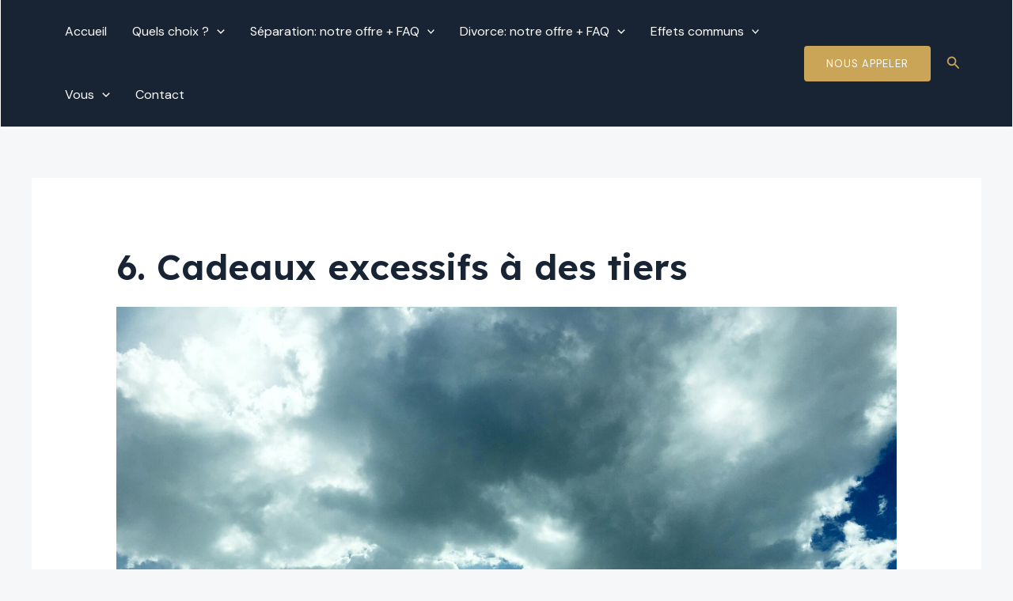

--- FILE ---
content_type: text/html; charset=utf-8
request_url: https://www.google.com/recaptcha/api2/anchor?ar=1&k=6Ld3e1kkAAAAANjooulmhNzKG775CikVyyMfrH6I&co=aHR0cHM6Ly9zb3NkaXZvcmNlLmNoOjQ0Mw..&hl=en&v=PoyoqOPhxBO7pBk68S4YbpHZ&size=invisible&anchor-ms=20000&execute-ms=30000&cb=8q9ywi4ra34r
body_size: 48521
content:
<!DOCTYPE HTML><html dir="ltr" lang="en"><head><meta http-equiv="Content-Type" content="text/html; charset=UTF-8">
<meta http-equiv="X-UA-Compatible" content="IE=edge">
<title>reCAPTCHA</title>
<style type="text/css">
/* cyrillic-ext */
@font-face {
  font-family: 'Roboto';
  font-style: normal;
  font-weight: 400;
  font-stretch: 100%;
  src: url(//fonts.gstatic.com/s/roboto/v48/KFO7CnqEu92Fr1ME7kSn66aGLdTylUAMa3GUBHMdazTgWw.woff2) format('woff2');
  unicode-range: U+0460-052F, U+1C80-1C8A, U+20B4, U+2DE0-2DFF, U+A640-A69F, U+FE2E-FE2F;
}
/* cyrillic */
@font-face {
  font-family: 'Roboto';
  font-style: normal;
  font-weight: 400;
  font-stretch: 100%;
  src: url(//fonts.gstatic.com/s/roboto/v48/KFO7CnqEu92Fr1ME7kSn66aGLdTylUAMa3iUBHMdazTgWw.woff2) format('woff2');
  unicode-range: U+0301, U+0400-045F, U+0490-0491, U+04B0-04B1, U+2116;
}
/* greek-ext */
@font-face {
  font-family: 'Roboto';
  font-style: normal;
  font-weight: 400;
  font-stretch: 100%;
  src: url(//fonts.gstatic.com/s/roboto/v48/KFO7CnqEu92Fr1ME7kSn66aGLdTylUAMa3CUBHMdazTgWw.woff2) format('woff2');
  unicode-range: U+1F00-1FFF;
}
/* greek */
@font-face {
  font-family: 'Roboto';
  font-style: normal;
  font-weight: 400;
  font-stretch: 100%;
  src: url(//fonts.gstatic.com/s/roboto/v48/KFO7CnqEu92Fr1ME7kSn66aGLdTylUAMa3-UBHMdazTgWw.woff2) format('woff2');
  unicode-range: U+0370-0377, U+037A-037F, U+0384-038A, U+038C, U+038E-03A1, U+03A3-03FF;
}
/* math */
@font-face {
  font-family: 'Roboto';
  font-style: normal;
  font-weight: 400;
  font-stretch: 100%;
  src: url(//fonts.gstatic.com/s/roboto/v48/KFO7CnqEu92Fr1ME7kSn66aGLdTylUAMawCUBHMdazTgWw.woff2) format('woff2');
  unicode-range: U+0302-0303, U+0305, U+0307-0308, U+0310, U+0312, U+0315, U+031A, U+0326-0327, U+032C, U+032F-0330, U+0332-0333, U+0338, U+033A, U+0346, U+034D, U+0391-03A1, U+03A3-03A9, U+03B1-03C9, U+03D1, U+03D5-03D6, U+03F0-03F1, U+03F4-03F5, U+2016-2017, U+2034-2038, U+203C, U+2040, U+2043, U+2047, U+2050, U+2057, U+205F, U+2070-2071, U+2074-208E, U+2090-209C, U+20D0-20DC, U+20E1, U+20E5-20EF, U+2100-2112, U+2114-2115, U+2117-2121, U+2123-214F, U+2190, U+2192, U+2194-21AE, U+21B0-21E5, U+21F1-21F2, U+21F4-2211, U+2213-2214, U+2216-22FF, U+2308-230B, U+2310, U+2319, U+231C-2321, U+2336-237A, U+237C, U+2395, U+239B-23B7, U+23D0, U+23DC-23E1, U+2474-2475, U+25AF, U+25B3, U+25B7, U+25BD, U+25C1, U+25CA, U+25CC, U+25FB, U+266D-266F, U+27C0-27FF, U+2900-2AFF, U+2B0E-2B11, U+2B30-2B4C, U+2BFE, U+3030, U+FF5B, U+FF5D, U+1D400-1D7FF, U+1EE00-1EEFF;
}
/* symbols */
@font-face {
  font-family: 'Roboto';
  font-style: normal;
  font-weight: 400;
  font-stretch: 100%;
  src: url(//fonts.gstatic.com/s/roboto/v48/KFO7CnqEu92Fr1ME7kSn66aGLdTylUAMaxKUBHMdazTgWw.woff2) format('woff2');
  unicode-range: U+0001-000C, U+000E-001F, U+007F-009F, U+20DD-20E0, U+20E2-20E4, U+2150-218F, U+2190, U+2192, U+2194-2199, U+21AF, U+21E6-21F0, U+21F3, U+2218-2219, U+2299, U+22C4-22C6, U+2300-243F, U+2440-244A, U+2460-24FF, U+25A0-27BF, U+2800-28FF, U+2921-2922, U+2981, U+29BF, U+29EB, U+2B00-2BFF, U+4DC0-4DFF, U+FFF9-FFFB, U+10140-1018E, U+10190-1019C, U+101A0, U+101D0-101FD, U+102E0-102FB, U+10E60-10E7E, U+1D2C0-1D2D3, U+1D2E0-1D37F, U+1F000-1F0FF, U+1F100-1F1AD, U+1F1E6-1F1FF, U+1F30D-1F30F, U+1F315, U+1F31C, U+1F31E, U+1F320-1F32C, U+1F336, U+1F378, U+1F37D, U+1F382, U+1F393-1F39F, U+1F3A7-1F3A8, U+1F3AC-1F3AF, U+1F3C2, U+1F3C4-1F3C6, U+1F3CA-1F3CE, U+1F3D4-1F3E0, U+1F3ED, U+1F3F1-1F3F3, U+1F3F5-1F3F7, U+1F408, U+1F415, U+1F41F, U+1F426, U+1F43F, U+1F441-1F442, U+1F444, U+1F446-1F449, U+1F44C-1F44E, U+1F453, U+1F46A, U+1F47D, U+1F4A3, U+1F4B0, U+1F4B3, U+1F4B9, U+1F4BB, U+1F4BF, U+1F4C8-1F4CB, U+1F4D6, U+1F4DA, U+1F4DF, U+1F4E3-1F4E6, U+1F4EA-1F4ED, U+1F4F7, U+1F4F9-1F4FB, U+1F4FD-1F4FE, U+1F503, U+1F507-1F50B, U+1F50D, U+1F512-1F513, U+1F53E-1F54A, U+1F54F-1F5FA, U+1F610, U+1F650-1F67F, U+1F687, U+1F68D, U+1F691, U+1F694, U+1F698, U+1F6AD, U+1F6B2, U+1F6B9-1F6BA, U+1F6BC, U+1F6C6-1F6CF, U+1F6D3-1F6D7, U+1F6E0-1F6EA, U+1F6F0-1F6F3, U+1F6F7-1F6FC, U+1F700-1F7FF, U+1F800-1F80B, U+1F810-1F847, U+1F850-1F859, U+1F860-1F887, U+1F890-1F8AD, U+1F8B0-1F8BB, U+1F8C0-1F8C1, U+1F900-1F90B, U+1F93B, U+1F946, U+1F984, U+1F996, U+1F9E9, U+1FA00-1FA6F, U+1FA70-1FA7C, U+1FA80-1FA89, U+1FA8F-1FAC6, U+1FACE-1FADC, U+1FADF-1FAE9, U+1FAF0-1FAF8, U+1FB00-1FBFF;
}
/* vietnamese */
@font-face {
  font-family: 'Roboto';
  font-style: normal;
  font-weight: 400;
  font-stretch: 100%;
  src: url(//fonts.gstatic.com/s/roboto/v48/KFO7CnqEu92Fr1ME7kSn66aGLdTylUAMa3OUBHMdazTgWw.woff2) format('woff2');
  unicode-range: U+0102-0103, U+0110-0111, U+0128-0129, U+0168-0169, U+01A0-01A1, U+01AF-01B0, U+0300-0301, U+0303-0304, U+0308-0309, U+0323, U+0329, U+1EA0-1EF9, U+20AB;
}
/* latin-ext */
@font-face {
  font-family: 'Roboto';
  font-style: normal;
  font-weight: 400;
  font-stretch: 100%;
  src: url(//fonts.gstatic.com/s/roboto/v48/KFO7CnqEu92Fr1ME7kSn66aGLdTylUAMa3KUBHMdazTgWw.woff2) format('woff2');
  unicode-range: U+0100-02BA, U+02BD-02C5, U+02C7-02CC, U+02CE-02D7, U+02DD-02FF, U+0304, U+0308, U+0329, U+1D00-1DBF, U+1E00-1E9F, U+1EF2-1EFF, U+2020, U+20A0-20AB, U+20AD-20C0, U+2113, U+2C60-2C7F, U+A720-A7FF;
}
/* latin */
@font-face {
  font-family: 'Roboto';
  font-style: normal;
  font-weight: 400;
  font-stretch: 100%;
  src: url(//fonts.gstatic.com/s/roboto/v48/KFO7CnqEu92Fr1ME7kSn66aGLdTylUAMa3yUBHMdazQ.woff2) format('woff2');
  unicode-range: U+0000-00FF, U+0131, U+0152-0153, U+02BB-02BC, U+02C6, U+02DA, U+02DC, U+0304, U+0308, U+0329, U+2000-206F, U+20AC, U+2122, U+2191, U+2193, U+2212, U+2215, U+FEFF, U+FFFD;
}
/* cyrillic-ext */
@font-face {
  font-family: 'Roboto';
  font-style: normal;
  font-weight: 500;
  font-stretch: 100%;
  src: url(//fonts.gstatic.com/s/roboto/v48/KFO7CnqEu92Fr1ME7kSn66aGLdTylUAMa3GUBHMdazTgWw.woff2) format('woff2');
  unicode-range: U+0460-052F, U+1C80-1C8A, U+20B4, U+2DE0-2DFF, U+A640-A69F, U+FE2E-FE2F;
}
/* cyrillic */
@font-face {
  font-family: 'Roboto';
  font-style: normal;
  font-weight: 500;
  font-stretch: 100%;
  src: url(//fonts.gstatic.com/s/roboto/v48/KFO7CnqEu92Fr1ME7kSn66aGLdTylUAMa3iUBHMdazTgWw.woff2) format('woff2');
  unicode-range: U+0301, U+0400-045F, U+0490-0491, U+04B0-04B1, U+2116;
}
/* greek-ext */
@font-face {
  font-family: 'Roboto';
  font-style: normal;
  font-weight: 500;
  font-stretch: 100%;
  src: url(//fonts.gstatic.com/s/roboto/v48/KFO7CnqEu92Fr1ME7kSn66aGLdTylUAMa3CUBHMdazTgWw.woff2) format('woff2');
  unicode-range: U+1F00-1FFF;
}
/* greek */
@font-face {
  font-family: 'Roboto';
  font-style: normal;
  font-weight: 500;
  font-stretch: 100%;
  src: url(//fonts.gstatic.com/s/roboto/v48/KFO7CnqEu92Fr1ME7kSn66aGLdTylUAMa3-UBHMdazTgWw.woff2) format('woff2');
  unicode-range: U+0370-0377, U+037A-037F, U+0384-038A, U+038C, U+038E-03A1, U+03A3-03FF;
}
/* math */
@font-face {
  font-family: 'Roboto';
  font-style: normal;
  font-weight: 500;
  font-stretch: 100%;
  src: url(//fonts.gstatic.com/s/roboto/v48/KFO7CnqEu92Fr1ME7kSn66aGLdTylUAMawCUBHMdazTgWw.woff2) format('woff2');
  unicode-range: U+0302-0303, U+0305, U+0307-0308, U+0310, U+0312, U+0315, U+031A, U+0326-0327, U+032C, U+032F-0330, U+0332-0333, U+0338, U+033A, U+0346, U+034D, U+0391-03A1, U+03A3-03A9, U+03B1-03C9, U+03D1, U+03D5-03D6, U+03F0-03F1, U+03F4-03F5, U+2016-2017, U+2034-2038, U+203C, U+2040, U+2043, U+2047, U+2050, U+2057, U+205F, U+2070-2071, U+2074-208E, U+2090-209C, U+20D0-20DC, U+20E1, U+20E5-20EF, U+2100-2112, U+2114-2115, U+2117-2121, U+2123-214F, U+2190, U+2192, U+2194-21AE, U+21B0-21E5, U+21F1-21F2, U+21F4-2211, U+2213-2214, U+2216-22FF, U+2308-230B, U+2310, U+2319, U+231C-2321, U+2336-237A, U+237C, U+2395, U+239B-23B7, U+23D0, U+23DC-23E1, U+2474-2475, U+25AF, U+25B3, U+25B7, U+25BD, U+25C1, U+25CA, U+25CC, U+25FB, U+266D-266F, U+27C0-27FF, U+2900-2AFF, U+2B0E-2B11, U+2B30-2B4C, U+2BFE, U+3030, U+FF5B, U+FF5D, U+1D400-1D7FF, U+1EE00-1EEFF;
}
/* symbols */
@font-face {
  font-family: 'Roboto';
  font-style: normal;
  font-weight: 500;
  font-stretch: 100%;
  src: url(//fonts.gstatic.com/s/roboto/v48/KFO7CnqEu92Fr1ME7kSn66aGLdTylUAMaxKUBHMdazTgWw.woff2) format('woff2');
  unicode-range: U+0001-000C, U+000E-001F, U+007F-009F, U+20DD-20E0, U+20E2-20E4, U+2150-218F, U+2190, U+2192, U+2194-2199, U+21AF, U+21E6-21F0, U+21F3, U+2218-2219, U+2299, U+22C4-22C6, U+2300-243F, U+2440-244A, U+2460-24FF, U+25A0-27BF, U+2800-28FF, U+2921-2922, U+2981, U+29BF, U+29EB, U+2B00-2BFF, U+4DC0-4DFF, U+FFF9-FFFB, U+10140-1018E, U+10190-1019C, U+101A0, U+101D0-101FD, U+102E0-102FB, U+10E60-10E7E, U+1D2C0-1D2D3, U+1D2E0-1D37F, U+1F000-1F0FF, U+1F100-1F1AD, U+1F1E6-1F1FF, U+1F30D-1F30F, U+1F315, U+1F31C, U+1F31E, U+1F320-1F32C, U+1F336, U+1F378, U+1F37D, U+1F382, U+1F393-1F39F, U+1F3A7-1F3A8, U+1F3AC-1F3AF, U+1F3C2, U+1F3C4-1F3C6, U+1F3CA-1F3CE, U+1F3D4-1F3E0, U+1F3ED, U+1F3F1-1F3F3, U+1F3F5-1F3F7, U+1F408, U+1F415, U+1F41F, U+1F426, U+1F43F, U+1F441-1F442, U+1F444, U+1F446-1F449, U+1F44C-1F44E, U+1F453, U+1F46A, U+1F47D, U+1F4A3, U+1F4B0, U+1F4B3, U+1F4B9, U+1F4BB, U+1F4BF, U+1F4C8-1F4CB, U+1F4D6, U+1F4DA, U+1F4DF, U+1F4E3-1F4E6, U+1F4EA-1F4ED, U+1F4F7, U+1F4F9-1F4FB, U+1F4FD-1F4FE, U+1F503, U+1F507-1F50B, U+1F50D, U+1F512-1F513, U+1F53E-1F54A, U+1F54F-1F5FA, U+1F610, U+1F650-1F67F, U+1F687, U+1F68D, U+1F691, U+1F694, U+1F698, U+1F6AD, U+1F6B2, U+1F6B9-1F6BA, U+1F6BC, U+1F6C6-1F6CF, U+1F6D3-1F6D7, U+1F6E0-1F6EA, U+1F6F0-1F6F3, U+1F6F7-1F6FC, U+1F700-1F7FF, U+1F800-1F80B, U+1F810-1F847, U+1F850-1F859, U+1F860-1F887, U+1F890-1F8AD, U+1F8B0-1F8BB, U+1F8C0-1F8C1, U+1F900-1F90B, U+1F93B, U+1F946, U+1F984, U+1F996, U+1F9E9, U+1FA00-1FA6F, U+1FA70-1FA7C, U+1FA80-1FA89, U+1FA8F-1FAC6, U+1FACE-1FADC, U+1FADF-1FAE9, U+1FAF0-1FAF8, U+1FB00-1FBFF;
}
/* vietnamese */
@font-face {
  font-family: 'Roboto';
  font-style: normal;
  font-weight: 500;
  font-stretch: 100%;
  src: url(//fonts.gstatic.com/s/roboto/v48/KFO7CnqEu92Fr1ME7kSn66aGLdTylUAMa3OUBHMdazTgWw.woff2) format('woff2');
  unicode-range: U+0102-0103, U+0110-0111, U+0128-0129, U+0168-0169, U+01A0-01A1, U+01AF-01B0, U+0300-0301, U+0303-0304, U+0308-0309, U+0323, U+0329, U+1EA0-1EF9, U+20AB;
}
/* latin-ext */
@font-face {
  font-family: 'Roboto';
  font-style: normal;
  font-weight: 500;
  font-stretch: 100%;
  src: url(//fonts.gstatic.com/s/roboto/v48/KFO7CnqEu92Fr1ME7kSn66aGLdTylUAMa3KUBHMdazTgWw.woff2) format('woff2');
  unicode-range: U+0100-02BA, U+02BD-02C5, U+02C7-02CC, U+02CE-02D7, U+02DD-02FF, U+0304, U+0308, U+0329, U+1D00-1DBF, U+1E00-1E9F, U+1EF2-1EFF, U+2020, U+20A0-20AB, U+20AD-20C0, U+2113, U+2C60-2C7F, U+A720-A7FF;
}
/* latin */
@font-face {
  font-family: 'Roboto';
  font-style: normal;
  font-weight: 500;
  font-stretch: 100%;
  src: url(//fonts.gstatic.com/s/roboto/v48/KFO7CnqEu92Fr1ME7kSn66aGLdTylUAMa3yUBHMdazQ.woff2) format('woff2');
  unicode-range: U+0000-00FF, U+0131, U+0152-0153, U+02BB-02BC, U+02C6, U+02DA, U+02DC, U+0304, U+0308, U+0329, U+2000-206F, U+20AC, U+2122, U+2191, U+2193, U+2212, U+2215, U+FEFF, U+FFFD;
}
/* cyrillic-ext */
@font-face {
  font-family: 'Roboto';
  font-style: normal;
  font-weight: 900;
  font-stretch: 100%;
  src: url(//fonts.gstatic.com/s/roboto/v48/KFO7CnqEu92Fr1ME7kSn66aGLdTylUAMa3GUBHMdazTgWw.woff2) format('woff2');
  unicode-range: U+0460-052F, U+1C80-1C8A, U+20B4, U+2DE0-2DFF, U+A640-A69F, U+FE2E-FE2F;
}
/* cyrillic */
@font-face {
  font-family: 'Roboto';
  font-style: normal;
  font-weight: 900;
  font-stretch: 100%;
  src: url(//fonts.gstatic.com/s/roboto/v48/KFO7CnqEu92Fr1ME7kSn66aGLdTylUAMa3iUBHMdazTgWw.woff2) format('woff2');
  unicode-range: U+0301, U+0400-045F, U+0490-0491, U+04B0-04B1, U+2116;
}
/* greek-ext */
@font-face {
  font-family: 'Roboto';
  font-style: normal;
  font-weight: 900;
  font-stretch: 100%;
  src: url(//fonts.gstatic.com/s/roboto/v48/KFO7CnqEu92Fr1ME7kSn66aGLdTylUAMa3CUBHMdazTgWw.woff2) format('woff2');
  unicode-range: U+1F00-1FFF;
}
/* greek */
@font-face {
  font-family: 'Roboto';
  font-style: normal;
  font-weight: 900;
  font-stretch: 100%;
  src: url(//fonts.gstatic.com/s/roboto/v48/KFO7CnqEu92Fr1ME7kSn66aGLdTylUAMa3-UBHMdazTgWw.woff2) format('woff2');
  unicode-range: U+0370-0377, U+037A-037F, U+0384-038A, U+038C, U+038E-03A1, U+03A3-03FF;
}
/* math */
@font-face {
  font-family: 'Roboto';
  font-style: normal;
  font-weight: 900;
  font-stretch: 100%;
  src: url(//fonts.gstatic.com/s/roboto/v48/KFO7CnqEu92Fr1ME7kSn66aGLdTylUAMawCUBHMdazTgWw.woff2) format('woff2');
  unicode-range: U+0302-0303, U+0305, U+0307-0308, U+0310, U+0312, U+0315, U+031A, U+0326-0327, U+032C, U+032F-0330, U+0332-0333, U+0338, U+033A, U+0346, U+034D, U+0391-03A1, U+03A3-03A9, U+03B1-03C9, U+03D1, U+03D5-03D6, U+03F0-03F1, U+03F4-03F5, U+2016-2017, U+2034-2038, U+203C, U+2040, U+2043, U+2047, U+2050, U+2057, U+205F, U+2070-2071, U+2074-208E, U+2090-209C, U+20D0-20DC, U+20E1, U+20E5-20EF, U+2100-2112, U+2114-2115, U+2117-2121, U+2123-214F, U+2190, U+2192, U+2194-21AE, U+21B0-21E5, U+21F1-21F2, U+21F4-2211, U+2213-2214, U+2216-22FF, U+2308-230B, U+2310, U+2319, U+231C-2321, U+2336-237A, U+237C, U+2395, U+239B-23B7, U+23D0, U+23DC-23E1, U+2474-2475, U+25AF, U+25B3, U+25B7, U+25BD, U+25C1, U+25CA, U+25CC, U+25FB, U+266D-266F, U+27C0-27FF, U+2900-2AFF, U+2B0E-2B11, U+2B30-2B4C, U+2BFE, U+3030, U+FF5B, U+FF5D, U+1D400-1D7FF, U+1EE00-1EEFF;
}
/* symbols */
@font-face {
  font-family: 'Roboto';
  font-style: normal;
  font-weight: 900;
  font-stretch: 100%;
  src: url(//fonts.gstatic.com/s/roboto/v48/KFO7CnqEu92Fr1ME7kSn66aGLdTylUAMaxKUBHMdazTgWw.woff2) format('woff2');
  unicode-range: U+0001-000C, U+000E-001F, U+007F-009F, U+20DD-20E0, U+20E2-20E4, U+2150-218F, U+2190, U+2192, U+2194-2199, U+21AF, U+21E6-21F0, U+21F3, U+2218-2219, U+2299, U+22C4-22C6, U+2300-243F, U+2440-244A, U+2460-24FF, U+25A0-27BF, U+2800-28FF, U+2921-2922, U+2981, U+29BF, U+29EB, U+2B00-2BFF, U+4DC0-4DFF, U+FFF9-FFFB, U+10140-1018E, U+10190-1019C, U+101A0, U+101D0-101FD, U+102E0-102FB, U+10E60-10E7E, U+1D2C0-1D2D3, U+1D2E0-1D37F, U+1F000-1F0FF, U+1F100-1F1AD, U+1F1E6-1F1FF, U+1F30D-1F30F, U+1F315, U+1F31C, U+1F31E, U+1F320-1F32C, U+1F336, U+1F378, U+1F37D, U+1F382, U+1F393-1F39F, U+1F3A7-1F3A8, U+1F3AC-1F3AF, U+1F3C2, U+1F3C4-1F3C6, U+1F3CA-1F3CE, U+1F3D4-1F3E0, U+1F3ED, U+1F3F1-1F3F3, U+1F3F5-1F3F7, U+1F408, U+1F415, U+1F41F, U+1F426, U+1F43F, U+1F441-1F442, U+1F444, U+1F446-1F449, U+1F44C-1F44E, U+1F453, U+1F46A, U+1F47D, U+1F4A3, U+1F4B0, U+1F4B3, U+1F4B9, U+1F4BB, U+1F4BF, U+1F4C8-1F4CB, U+1F4D6, U+1F4DA, U+1F4DF, U+1F4E3-1F4E6, U+1F4EA-1F4ED, U+1F4F7, U+1F4F9-1F4FB, U+1F4FD-1F4FE, U+1F503, U+1F507-1F50B, U+1F50D, U+1F512-1F513, U+1F53E-1F54A, U+1F54F-1F5FA, U+1F610, U+1F650-1F67F, U+1F687, U+1F68D, U+1F691, U+1F694, U+1F698, U+1F6AD, U+1F6B2, U+1F6B9-1F6BA, U+1F6BC, U+1F6C6-1F6CF, U+1F6D3-1F6D7, U+1F6E0-1F6EA, U+1F6F0-1F6F3, U+1F6F7-1F6FC, U+1F700-1F7FF, U+1F800-1F80B, U+1F810-1F847, U+1F850-1F859, U+1F860-1F887, U+1F890-1F8AD, U+1F8B0-1F8BB, U+1F8C0-1F8C1, U+1F900-1F90B, U+1F93B, U+1F946, U+1F984, U+1F996, U+1F9E9, U+1FA00-1FA6F, U+1FA70-1FA7C, U+1FA80-1FA89, U+1FA8F-1FAC6, U+1FACE-1FADC, U+1FADF-1FAE9, U+1FAF0-1FAF8, U+1FB00-1FBFF;
}
/* vietnamese */
@font-face {
  font-family: 'Roboto';
  font-style: normal;
  font-weight: 900;
  font-stretch: 100%;
  src: url(//fonts.gstatic.com/s/roboto/v48/KFO7CnqEu92Fr1ME7kSn66aGLdTylUAMa3OUBHMdazTgWw.woff2) format('woff2');
  unicode-range: U+0102-0103, U+0110-0111, U+0128-0129, U+0168-0169, U+01A0-01A1, U+01AF-01B0, U+0300-0301, U+0303-0304, U+0308-0309, U+0323, U+0329, U+1EA0-1EF9, U+20AB;
}
/* latin-ext */
@font-face {
  font-family: 'Roboto';
  font-style: normal;
  font-weight: 900;
  font-stretch: 100%;
  src: url(//fonts.gstatic.com/s/roboto/v48/KFO7CnqEu92Fr1ME7kSn66aGLdTylUAMa3KUBHMdazTgWw.woff2) format('woff2');
  unicode-range: U+0100-02BA, U+02BD-02C5, U+02C7-02CC, U+02CE-02D7, U+02DD-02FF, U+0304, U+0308, U+0329, U+1D00-1DBF, U+1E00-1E9F, U+1EF2-1EFF, U+2020, U+20A0-20AB, U+20AD-20C0, U+2113, U+2C60-2C7F, U+A720-A7FF;
}
/* latin */
@font-face {
  font-family: 'Roboto';
  font-style: normal;
  font-weight: 900;
  font-stretch: 100%;
  src: url(//fonts.gstatic.com/s/roboto/v48/KFO7CnqEu92Fr1ME7kSn66aGLdTylUAMa3yUBHMdazQ.woff2) format('woff2');
  unicode-range: U+0000-00FF, U+0131, U+0152-0153, U+02BB-02BC, U+02C6, U+02DA, U+02DC, U+0304, U+0308, U+0329, U+2000-206F, U+20AC, U+2122, U+2191, U+2193, U+2212, U+2215, U+FEFF, U+FFFD;
}

</style>
<link rel="stylesheet" type="text/css" href="https://www.gstatic.com/recaptcha/releases/PoyoqOPhxBO7pBk68S4YbpHZ/styles__ltr.css">
<script nonce="M1dhPVZs9lpwCUAVxiQesQ" type="text/javascript">window['__recaptcha_api'] = 'https://www.google.com/recaptcha/api2/';</script>
<script type="text/javascript" src="https://www.gstatic.com/recaptcha/releases/PoyoqOPhxBO7pBk68S4YbpHZ/recaptcha__en.js" nonce="M1dhPVZs9lpwCUAVxiQesQ">
      
    </script></head>
<body><div id="rc-anchor-alert" class="rc-anchor-alert"></div>
<input type="hidden" id="recaptcha-token" value="[base64]">
<script type="text/javascript" nonce="M1dhPVZs9lpwCUAVxiQesQ">
      recaptcha.anchor.Main.init("[\x22ainput\x22,[\x22bgdata\x22,\x22\x22,\[base64]/[base64]/UltIKytdPWE6KGE8MjA0OD9SW0grK109YT4+NnwxOTI6KChhJjY0NTEyKT09NTUyOTYmJnErMTxoLmxlbmd0aCYmKGguY2hhckNvZGVBdChxKzEpJjY0NTEyKT09NTYzMjA/[base64]/MjU1OlI/[base64]/[base64]/[base64]/[base64]/[base64]/[base64]/[base64]/[base64]/[base64]/[base64]\x22,\[base64]\\u003d\x22,\[base64]/KERXejwqRTlTw7zCssKFJBrCq8OPC2nChFdFwpMAw7vCk8Krw6dWDcOLwqMBfhrCicOZw7FfPRXDvWptw7rCqMOZw7fCtz3Dh2XDj8K8wpcEw6QZYgY9w5PCvhfCoMKQwoxSw4fCnsO2WMOmwo9cwrxBwpjDi2/DlcO3NmTDgsOtw7bDicOCYMKSw7lmwpQqcUQeCQt3F1nDlXhawqc+w6bDhcKcw5/Do8OBB8Owwr4vesK+UsKBw6jCgGQuOQTCrUXDtFzDncK1w63DnsOrwql9w5YDdCDDrADCtUXCgB3DlcO7w4V9MMKmwpNuWsKlKMOjNMOPw4HCssKGw5FPwqJBw7LDmzkXw4o/wpDDvi1gdsOdXsOBw7PDtsO+RhIKwoPDmBZ3Qw1PAi/Dr8K7dcKkfCA9WsO3UsK4wr7DlcOVw6zDpsKvaE7Cr8OUUcOPw5zDgMOuXG3Dq0gKw7zDlsKHdirCgcOkwqbDsG3Cl8OcdsOoXcOQVcKEw4/CosOOOsOEwrtvw45ILcOUw7pNwowWf1hQwpJhw4XDtMO8wql7wo/[base64]/DkyAswqrDoiLDmG7Dv8KtAF3ChsKmw490dsKdPRI/MDDDrl8JwphDBDrDqVzDqMOOw7M3wpJLw695EMO7wrR5PMKqwrA+ejQzw6TDnsOsHsOTZQgTwpFiSsKFwq52Bjx8w5fDocOsw4Y/[base64]/[base64]/DmcKPKAsDwqwlwrPDj8KkRjoLXcKhBmNcw7cPwrrDq3k0HcKowrgwIDEbP0F0CnNDw4AXW8OzCcOoTXLCkMO8Z3LDg0LCusKVRsOmNks9UMOUwqFtSMOzWzvDiMOgOsKiw7NzwrkXAGLDncKDesKKeWjCj8K/[base64]/Cszl6w7phwq3DlsOQaMKywpnCq3YZwr9tCmbCnSLDhg0uw7w9KzXDrDckwp5Kw7lLAMKMYk13w68wf8OHNll5w7Vqw7TDjhYUw753w4Vuw4DDsyhSEU9tF8KxR8KKF8OsdmcwAMO+wobDq8Kgw4A2SsOnJcKXw4/CqMOJF8Odw5DDml5ABcKEdXU3VsKPwrEpbHLCosO3wrtWTTNWwoVDMsOUw5dodcKrwprDvGQkRlgVwpFjwpMIHG4wR8OYQ8KWIhzDq8Kfwo/CsWRKAcKJdH4JwrHDqsK/[base64]/[base64]/wrfDokZLwrsew4jDvDfCq8KtIcK/wqzCgMKJw5bCsibDusOXw6IyAnrDscOcwq7DjgIMwo9BPUDCmXgxN8O9w4zDggBaw6hXeknDm8KTLkd2Y1Iaw73Dq8OsRWzDiANdw6oMw5XCncO/[base64]/CtCVYw40kwqcSY03CocK7w4vDgsOBaMOZNjHCmsOwTRpvwoclBDDCjCPCpXROFMO8LQfDiWLCgMOXwrHCiMKTaTU6wrzDrsO/w5wZw7wAw7TDqwrCmMKfw4tlw4BGw6FswoNGP8K0JEnDucOmwrXDmcO4PcKewqHDhzIpdsOdLmjDn3A7UcKHCMK6w6B8elptwqUPwqvCkMOiTF/[base64]/CjAbDu8OJBTDCiW7DtsOGwoUWaBNtbB3Ck8OyWMKbScKbCMOyw4Iiw6bDjsOqccKNwpVWK8KKKXDDjhF/wo7Ci8OYw4kDw5DCm8KMwpovJsKGZ8KDTsKKV8OEWjbDuA4aw458w7/DmyZawrbCrMKHwpbDtxEtUcO4w4YrT0Yyw7VTw6NMe8KEacKUw5zDrwYzW8KRC2HDlR0Vw7V9eHfCtcOyw44owqrCosKuC18QwqdSaihDwolEGMOuwqRuMMO2woPCs2VKwpfDt8K/w5klYk1NJsOBSRlOwrNNZcKmw7nCvsOZw44twqbDqXNuwolywplXSzoAPsOWEFzCvjXCusOowoZSwoRswo5XRkIlEMO/I17CsMKjQcKqPhhqHj3DiFkFwp/DtVAADsKhw784wqdjw51vwoVYaB9RNcO6S8K6w4V+wqVlwqrDqsKhTMKQwoddIRUPTMKjwq1WIDcSajUSwpTDjMOzEMK1OsOJIwTCiSbCnsODD8KJK21lw6/[base64]/[base64]/Do8KUwrFYdcOywrnCpcK2G8KoWB7DnsOXXQLDoEZ9E8KlwpvCvcOsS8KQL8K+wq3CnmbDsSfCtQHCuzHDhcORHzUVwpRVw67Dv8K0PnHDoFzCqhUsw6vClsKDL8KDwpVAwqB1woDCs8KPCsOiPh/CisKgw7DChDHDuG/Dn8KUw79WG8O6c1sySsKUEcOdFsKxIBUmJsKcw4MZNHfDl8K3W8O1w7k9wp0qc01jw4lowpTDtcKaLMKAwoIwwqzDtcKdwo7Cjl44R8OzwqHDnVPDr8O/w7UpwqFiwpLCkcO1w7LCtjdlw55mwptMw6TCgzrDg1sAfCZ+G8KNw745b8Onwq/DoWfDs8KZw7l3acK7dX/Do8O1GGdvEyNow7gnwqtbMGrDm8OEQmrDpcKGJHgnwohMCMKKw4rCuD7CoXvCqTPDocK6wpzCvMO5ZMKaTkXDn0pKw6NjN8O7w4UfwrMWFMOsFATDm8K9ScKrw5jDrsKMc0A8CMKTwqbDoj1pw5jCt2HClMKvM8OSC1DCmjbDuy/DscO6dV7Dgi4dwrZROWJvI8Orw4VlMsKqw6XCtkzCinfCrsKdw77DtgZww5TDoyAnNMOfwrTDhTPCmChyw4/CjQB8worCt8K5S8O6QsKrw6XCjX51XRzDo2J5wpA0IgfCvE0WwrXDjMO/UX0rw51nwopQw74kw4IxLsOgQcOFwrJxwo4MRWDDs0w7P8ONwqrCvgh+wrMewoXDssOSLcKrD8O0LlgMwrlnwqvDnMOUbsKREmpuecOqNxPDmmDDlkrDg8KoS8O6w40oPsOWw4rCoEcYwq3Cp8O0ccK5wpbCkCPDsXV6wo4nw6A/wp0hwpk1w7g0ZsKyTcKPw5XDpsOpBsKFBTvCgictXsOxwoHDnsOlwrpCccOYOcOow7LDo8KHX1hdwpbCrXLCg8OvDMOIw5bDujLClxlNS8ObKSNXBsOkw7F/[base64]/DtWB6wr/CisKrdT9ZZhHDscK9QC1mL8OgNhnCksOeAj4hw6Vwwr/CgMKZV3XCqGvDlMKTwqvChcK7JhnCnQrDoGDCmcKmJ1LDjzgqLg/CkzkTw4jDrsOGUwnCuzMBw5nCg8Kgw4bCl8KdTCZAPCtMBMKdwp9DJMKwMThxwrgLwoDCkC7DvMOlw7lAa3FJwqZfw4tcw4jDkSvCosOfw7k/wrMPw4fDmXRHOVTDlWLCk3l4JBMZDMKgwo56FsOnwqPCk8KzDsOBwqTCjcKpGBlKOSbDhcOow6c+aQDDjGgyORI/NMONAAzCgcKiw5I0WTwBQzPDvcOnLMKqGsKpwqTDv8KjIhHDlTPDrxcqwrDDksOQdzrCmiQrOkHDpylyw6EeIMK6HwPCoULDusKYUzk/V1TDiQ4ewpRCYQIrw4pDw6gFNxbDuMO6wqnCpE8jc8KQBMK6T8OpUkEJDsKyHsKIw7oIwp7CrAJFOArDrCATAMK1CkVRIQAmPHcrHxHCpEnDs3vDpAcGwrkRw591Q8KZI2gxbsKfwqjCicOfw7PCvnhqw54AWMKXW8OpTU/Cplhbw7huAzHCqwbCn8Kpw4zCqFtfdxDDpW5NcMObwppJERo7X01CFWhjLirCpi/CscKEMB/DtlTDnxTCpS/DuDHDv2fCqRbDksKzKMKLORXDvMOABxYLJDABWDHDgTk3RgxOScK6w7zDicO0TcOGTMOREMKiWSpYVCxIw6TCmsKzJQZ9wo/DtXHChsK9w4bCrXvDo0oTwogawoc5E8OywoHDgW1wwqjDv2TCnsOfEcOUw6gtNMKBUDRFLcK6wqBMw6XDnx3DusONw5PDg8K3wpQfwoPCtErDqsKcFcKjw5LCq8O8wpzCtinCjEdnf23CpCUkw4Ylw73DoRHDpsKnw5jDgDsEKcKvw5zDlsOuLsOYwr0Vw7/CqMOLw6zDpMOxwrPDvMOmFgQBT3hcw7l3O8K5KMOLeFdFfBQPw7nDscOTw6R1wqDDlWw+wrkuw77CuAfCsBx5w5XDiRLCs8KhYyobUzfCu8K/XMKnwrAnWMKlwqDDuxnCusKtDcOtOTrDgCccwpPCtgPCgiQiTcOUwqzCo3bCiMKvAsObTC8BfcK1wrsyPjbDmi/CjXcyH8OcCsK5wpHDgiPCr8KdezPDsy7ChX4jdcKjwqfCniDCpR3CjXPDnXLCj1PCpQMxGivCkMO6GMONwoDDhcK9RRNAwo3DtsOrw7cCEC5OK8OTwpt1GcO8w7Rsw7vClcKnBH4CwrvCtj8hw5/[base64]/wpPCmSMJwqA1w7zDhw7CqCZrP8OoEMOUfQxBwqMObsKtKMOHWllQBG3DizvDpHLDgQ/Do8OqR8O8wrPDgldPwqAjXcKOOQjCr8O9w7defndOw70Bw6ZMRcOcwrA9NUHDmTw4wqhJwoQDVH0Zw6fDi8OoZ1HCnR/CiMK0JsKHLcKDGxhFbcO4w67DpMO1w4hgScKNwqptMiRAXj3DtMKawph6wq47AsKzw6oGEHFUP1nDpBlowq3CgcKew5zCg0pRw6YeWBfCj8KhJlhywrPCjcK7UGJtaGTDuMOOw5IAw5PDmMKBVWUVwpBpUsONcsOncybDjXcKwq1nwqvDhcOlYMKdXzMiw5/ClktWw7XDjcO8wp/[base64]/Ci8KQGz50wp7Ck13CqVQHw7/DmsKgwoswH8Kvw4lSOMKlwq0fOMOfwr3Cq8KnS8O6BsK2w4rCg1vDp8KGw7o2R8OsOsKqZMOJw7bCuMKMCcOHRTPDjWYJw5VZwqTDhsO4AsOmB8O7M8OsCVZZa1DCvBzChMOGNxpowrQ0wobDshB1MRTDrR1uPMKYHMOVw7bCucOXwp/[base64]/DjMKEWMOzw5XDnGrDvcOmwrjDjMOaHcKtwqDDmT4Ww6xoDcOww4/DpXgxUzfDuhQRw77CgcKiIcOdw5PDgcKYFcK6w7x3DMOuYMKZGsK0FzMfwpl/wpJFwotVwrrDoWpXwr1MYGDCo0IOw53DgcKOH18HQyYqaQLDqcKjwrvDnggrw7AuDkl4WGUhwpYJdAEgP21WKHfCiBh7w5vDkSDCn8KZw5vCj3xFBBYwwrDDhCbCl8Otw5gewqF5w5/[base64]/DhAbDl2vCusKJw5IMe2Z0DnjCncORwpjDoAPCjMKbbMK1NxAoeMKvwqZYIsOZwpIjQsO1w4d8W8OFF8OVw4kROMOJBsO1wrXCgHF2w48FUX/CpxDCvsKrworDplctOS/Cu8OAwocww4rCksO0w7XDq2HCqTAzBhghAcOBw7lyZ8Obw5XCh8KGe8O9CMKmwqwTwoLDhVzCp8KLJ20zLBfDvMKhI8OYwqzCucKuVBDCuzHDoUA9w6zDlcOiw7kowrPCi1vDjHzDnT9ASWE/KMKeTMO8ccOow6I9wqgJLinDhGgyw4hACF7Cv8OOwptfZ8K2wrkfRWdowpJzw7I0UMKoTTXDhnMcQcOLQCBHcsKswpg2w4fDnsO+DCjCnyDDqQrCs8OJOh/DgMOSw6fDvlnCrsKwwpzDvTtRw4zCoMOSbxomwp4ww6UnIRnDu0FZNcKGwqBEwrzCoDBNw5FzQcOjdsKvwoDCo8KXwpXCqVUNw7Fiw6HCtsOlwrnDl0vDtcOdPMKjwonCmipWBU0nHhLCgcKdwqBxw6Z4wrU4dsKpecKuwq7DhDXCiQohw4NTM0/DhsKQwqdgZl5RAcKgwpExPcO9E0ddw75BwoV7JX7CncOPw5jDqsO8FTIBw53Do8KrwrrDmibDmkLDmnfCm8Otw4Bcw6lnwrLDtzzDnTkDwr90cCbDoMKdBTLDhsKvLDHCucOkUMK+Z0/[base64]/CkizCiHdWI39XZcKNOAJHB1fDiWfDrMOaw7HClcKFVlPCtRLCth8fDCzCosOsw6kGw7Rewr5Hwq11cUfCiVrDlcO4e8OtO8K/RT0pwoXCglISw4/CiFPCuMOPYcOmbQvCoMKAwqvDjMKqw78Lw4PCpsOQwqXCkFBFwrFQFVnDksOTw6TCksKQUyMEOS0+wrUgMMKnwrtTf8O+wrXDq8KgwpnDuMKqw4dnw6/[base64]/Ct8OTcsKiw4BzZcO8wpdIw41dwrfDnMOBwqwKWhLDusOqBGoXwqvDrhFNAcOUTR7DnUNgQEjDq8OeNl7CisKbw6VswqHCucKiF8OieSXDs8OAPmlgAFsTccKQOVsrw4p+I8O0w5PCiXBAE2/[base64]/Cp8Ood8KMw6UTOcKyw6FOwoNRw6ZNTsKOwrnDpcORw7U+EsKrccO6ThTDmMKQwp7DksKAwp/[base64]/ChC3Do8KxXh1LUHrClgrDisOwJcK4ZHzCosKnBnEqRMODdFjCscK0OsOfw6djQ30Bw5nDgMKhwpvDlgA+wqLDgsKPLMO7B8OAQh/DlkZwGAbDpW3CpFrChwUswpxTI8O1w6NSI8OOTcKOGsKjwr1KOirDmMKbw4xzOcOfwplKwpzCjBJVw7/[base64]/[base64]/[base64]/CmS5aXMOTwpETwo7CncKKNDLClg4rJsKOHsK7CSc/w74qPcOROMOKbMKJwqFzwqBMa8OXw4YlfAtcwqVeYsKNwoBjw4pjwr3Cq2tOLcO3woREw64Xw6HCpsOVwq7Cm8OoQ8KZUiMQw4ZPRMKhwo3CgwrClMKvwrzCq8KbDxjDoDzCicKoYsOrPFYFC2UNw4zDpMKJw6Uhwq1Aw6xGw75UJkJ9IHBFwp3Ck29ODMOtwr/CgMKSJT3DpcKCDVAmwoAZNcOKwrzDo8OWw5p7OTkfwqJ7XsK3LS/[base64]/WHjCvgHCtMOMU8OVwobDm1krOcOjfMKLw78GwrvDmivCugcZwrDDs8KqeMK4GsOJw5E5w5hoUsKFAWwcwowxAgDCm8Ksw7dgQsO4wqrCgB1EDsORw67DnMOJwr7CmUkMSsOMAsOCwphhGgolwoBAwpjDssO1wqlHb37Cph/[base64]/fMK0ZRFgw5nCmizCm8OJV8KRYcOdw5DCkcOzbMKzwqnDoMOTwpNrXmYPwo/CusK2w7cbYMKFLcOkwolyUsKOwpIKw4nCgsOoRcOzw7rCsMKzFnXDqSzDu8KCw4DClMKrd3tcLsOaesK6wqgcwqYVJ3okLRp8w6/CiXjCncKFexDCjXvCgVEUbFfDviIxX8KESsO3NU/CjgzDmcKIwqdDwr01GDzCmcKqw5Y/PmLCgCLDjmhfGMOpw5XDlzZ8w7/CocOkZV1zw6vCiMOjGgzCvjEpw4FvKMK8dsK1wpHChWPDmsO0wr3Du8K+wqRSc8Ovwo/CkD0lw4bCicO7QC/CkTxpBWbCsF7DssOew5taKCTDpl/DsMOkwoI+w5jDin/DgzgjwprCgjvClcOgNHAfRUTCszjDh8O4wpfCscKRfWzCjVXDqcOhD8OOw7jCkjkTw6lOIMKYblRQccOZwosmwoHDvzxFUsKNXR9aw7jDmMKawqnDjcKcwpfDusKmw584MsKHw5B1wobCmMOURVknwoPDgsKFw7/CtMKMRsKIw7FNK1B8wplIwo94G0FIw4ofB8KOwoUMKxzDvAd7SnrCmsKqw4nDncOfw51AKR/CnQjCt2PDrMOdKQ/CpwHCusO4w6hFwqrDicKvW8KZwq0SHBRZwqjDkMKAfDxMCcOhUsOFDnfCkcOswr9nSMO/GW8Hw7fCocOCbsOcw57CvEDCoUQwYS4lIXHDtsKZw43CnGIQRMOHMMOJwqrDjsOKMsOqw5QrOMOrwrcqw55DwrvCscO6L8KjwpDCnMKBBsOmwozDnsOuw5/CqVXCrnQ5w4BsJMOcwoPCjsK2P8Kmw4PDjcOsLD8IwrzDq8OpP8KBRsKmwooMYcOhEsK9w61gVsODUjNfwprCgcOoCjZ5HsKtwonDmQh7fwnCrsO7MsONREAsWlnDj8KvHjZOfR8+C8KlR1LDgsOiD8KpMsOawp3Cp8OObRzCmk52wq/DgMOWwp7CtsOwayHDtljDncOkwp0MbgPDlMOJw7TCm8OHXMKPw5gESn/CoyJqDgnDnsOvEAHDu0vDnBlCwpB3B2TCqmt2w4PDrA8EwpLCssODw5rCojTDlsKuw7NkwpHCicO9w7IZwpERwpTDuUvCkcOPDxYMXMKmT1AlFcKJwofCgsOywo7CtcKWw5rDmcK6VT3CpMO2wpHDgMOYB2EVw5hAFgBzEcOhDMORZ8KewopUw7dLGQ9Kw6/DqFVxwq41w6vCljYxwpfCusOBw7jCpDxpTSViXgvCucOsDiozwoZEU8Opw5phfcOHf8Kww6/CpzjDucOAwrjCswZfw5nDoQPCvsOmV8KKw53Dlx44w74+LMOew5oXC2XCqxZeNsOyw4/[base64]/CHp3V8O0wojDpMOlw6PCi8KuCcOCPzpiAsKKaCgLwo3DkcKPw7DCusO+wq9aw55ecMKAwrLDkB/DqDkPw71cw6pPwqbCnGQ6E0dJwqwGw4vCo8KUNlEEK8Klw7MEPDNqw7BMwoYVGXxlwp/CuFfCtFMYScKmTCnCusKmERRdbXfDi8OOw7jCsSgGDcOsw7bCgWJjLVjCuCrDoUl4wppxB8OCw4zCmcKTWhEQw4/DsD/CpB4nwogLwoDDrn8TYAMXwrvCusKpMMKeLGTCvVTDusO7w4HDjGwYUcKUZy/Dl1vCjcKuwr0/f2zClsK3bEceRRHChMOiw5k1wpHDkcOzw7XDrsOCwoHCknDCg2EbWSZuw47CosOjITbDm8K7wq1Fw4TDncOZwqvDkcOqw5zChcK0wpvDocKOBcOKYsK0wpLCmnp0w6/CqBIwZcObGw0kTMKkw49Pwoxnw4fDpsOQBURnw6wzacOXwrp9w7TCtm/CgHLCsWATwobCnQ5Ow4ZRBU7CsknDsMO+PsOGWjcuZMOOO8OwNlTDkRLCp8K5fxfDssO2wpDCrzoFfMOMcMOLw4AhfcOYw5/CsAhhw4DCo8KdNnnCt0/CscKFw6jCjSXDiGB/XMKQMH3DlCXCjsKJwoYMU8ObdR8QGsKjw7XDg3HDv8KMDMKHw7DDicKHw5h6RCLDs2fDs3FCw7lhwozCk8O9w4XCi8Otw4/DvgotYMKeaBd3MRnCukoYw4fCpl7CiFbDmMO1woQ0wpo1dsKgJ8OCGcK9wqpXbCjCjcKxw5t+G8O4XT7DqcKGwrjDsMK1XFTClSRdacKkw73Ckl7CoHPCtDzCkMKYL8Oaw4Zme8OZdxREBsO3w6jDu8KowpdmWV3Di8Oww7/[base64]/[base64]/Cv8KNfsObDcOpD8OdEUx2wrZ1wo05w6MGesOpw7/DqlrDnMOQwoDCisKaw6zDiMKnw4XCsMKjw5TDpBwyci5LLsKCwro0OG/CmzLCuw/CnsKRDsO7wr0ZesKJLsKrUcK2QD5vb8O8UVEyHwrCgSvDlhdHD8ONw4zDmMO+w64QO1TDrH45wrLDtDzCmVNLwoXDsMK8PgLDhVPCnsO0Am3DsFHDqsOKBsOfXcK7w5DDpsKawo05w5zCgcOoWCbCnT/ChWbCs0xRw6XDnVIhQHIvJcOjfsK7w7XDpMKBWMOiw48AbsOawrfDnMKEw6/DucKnwr/CjDHCgAjCkGtvGHDDjCzDix7CocOTF8KCRVUZC3nCv8OsE2jCtcK9w4HDncKmXmNow6HDkgHDrMKmw6lkw5QvVsKaNMKhMMK3PCnDmm7CvMOrGGVhw7BswpN1wp3Dh144YXkUHcOxw41EZDLCmsKoZMKkBcK7w55Pw5XDngbCqGXChQ/DsMKKfsKGJlA6BG93Y8KvS8ObMcOjZHMHw77DtULCuMOlAcKQwr3Cm8KwwpFmccO/wrDCvQvDsMKJwqzCvxNGwot1w57Cm8KVw6jCvGLDkyMGwrTChsKAw4AJwpjDsTAbwpvClHwZDsOvMsOZw4Jvw6o3w5fCs8OIFgl3w5pqw5nCuUrDn1PDr2/DnV8vw4UhZ8KSWUHDgRoSSH8KX8OVwqXCmBZyw4LDoMOlw6LDiVpFCAU6w7nDt2vDn146AwpHZcK4wocAf8Opw6rDnCUkHcOmwo7Ch8K8R8OQAcOwwqZKM8OsGUg/RsO1w6DCpsKnwqFBwoRKHEPDoH/DicK2w4TDlcOlIz9zUmQhNxbDmlnCgmzDsApbw5fDlTzCgXXCmMKUw7c0wqAsCXtdHsOYw5zDiTUywpPDvCFAwrLCnkoHw4MOw5xxw7cwwrfCpcOcf8OBwpNdRHNvw4vDoS3CisKZdV4YwqHCuxJpPcKCOykjAjlGLcO0worDo8KRdsKZwpjDgBfDpAzCvXcuw5/CqxHDuhnDo8OIfWkiwo3DhyzDl2bClMKmTT4ZWcKyw5R9fQ3DtMKMw7XCgMKYX8OrwpA4TiI/UQ7CqT/CusOKNMKRfUzCunETXMKEwpd1w4J6wr7CsMOFwrzCrMK5CcO4ThnCoMOEwr3DtAY6w6gFZsKzwqV0cMOlbFvDklXClBArNcKnX3rDrMKSwo7CgTLCoizCvcKNGDJ5wr/CjxLChl/[base64]/CiWkfw4EwwoE5wqDDjXjDuUDCmxLDpWrDmQHDmTcGZlkqwprCu0/[base64]/[base64]/DucOHw4wbw6nCrD/CgAR1wp/ChBxrOE0SwqAhwrbDgMOqw5kow7ZkT8OOdFk2ORZCRnXCqsO/wqUhw5EIw57DhMK0LsKQQMONMGnCtEfDkMOJWRMXM2p9w4B0Pj3DtsKEc8Oswo/[base64]/DtMKEw7oaZ8OnP3HDoMKgKmDCn8O1wrtIRsKEAcKCfcKABsK/w7NGwpDClispwoFfw5/DsQpowonCkHlAwo/CsUkfGMKMwr5Qw4/DgWbCn0EWwrzClsOvw6zCk8K0w4pcX1l6XQfCgklVE8KZTmHDmsK/[base64]/DqSXCqcK6w4PCnSrDq3fDq203egZwbSAfCsKDw6M0w4xePR1Sw4rCpwZpw4vCq1owwoAhKmXCoWgpwp/CkcKnw4FGN1vDhH7CqcKhPsKtwobDrksTGcKcwp/DgsKrAWoEw5fCgMOVUcKPwqLDjCrDkn0kTMKBwr/[base64]/DkSjCuDrCuGjCu0dmY8OlXl9QdsOfwqjDtRtmw6bCoA7CtsKBKMKEcnnDvcKWwr/CsT3DsEU7w4rCm14WXVYQwoRKFcKuRcKpwqzDhHnDnWTCqcKKc8KaDhhyaR1Mw4vDp8KbwqjCjXlGSSDDlQdiJsKdbDdZVDXDrlzDqw4Cw7U+wqcJRMKtwrhNw6U0wrdsVMOsUisRABXCh37ChxkUBAoXXCzDpcKbw7EXw4PDi8OSw7suwq/CksK5EwFcw7nCpFfCoFB4LMOOJ8Kww4fCpsKOwpXCmMOFf2rCnMOjUX/[base64]/CigzCrVbCo2PCr8OKfB3DocOZQMKnwrwiRcKGfSDCtsKMa3wDfsO/GTJwwpdgfsK0IjPDmMO2w7fDhSNLBcKZTQpgw71Kwq/Dl8O9TsKAA8KIw5hdwoPDvsKEw4LDoVk5XcO0w6Bmw6fDrFMAwpnDkjLCmMKuwqwcwpfDsSfDsBdhw7UwbMKjw7PDi2fCgsKgwrjDmcO5w6hXIcOOwpMzN8KfSsKRZMKhwo/DkypKw4FWXkELFUQbUC/Ds8KFKQrDhsKkecOlw5bCnx7DmMKbShcrKcOuWmsfS8KbAgvDmlwcbMKBwojDq8KIMk/DimbDv8Obw5zDksKCV8KXw6XCvyrCvcKjwr5GwpwhEA7DszIbwrliwppOJnBVwrrCk8O3NsOKTV/Do0E2w5nDtsOPw4XCvB1Hw7LDssKmXMKNaQtddSrDongXZcKtwqLDo0YxNl1dZg3CiWrDlx4PwqxCMV7Cpz/[base64]/CvcKSOsOFwoHDqE0PMMOGwrnChD1FLcKJw5kEw4wRw47DnA/DiiInCcO/w6ouw7Qzw54yYsO2UDjDg8KVw5koQcOvSsOWKwHDm8KJKRMKw4s5w4nCmsKXRH3Dl8OZHsOydsK4PsKqSMKfa8OJwpvCsVZRw4pcJMOFMsK/wrx9w61BIcONXMKxJsOUKsKQwrx6eEPDr1PDlMOiwr/DrMOdY8K9wqXDqMKMw7klEMK6NMOBw6Yvwrhtw65Jwq46wq/DpsOzw7nDsXN4W8Kbf8K6w49qwqbCpMKYw7Q8VAtzw4nDin9LLSrCg1kEPMOCw4cUwpXCoBBPwrHDuw7DlsOIwp/DosOJw5HCpsOrwopIScKOFzHCm8O8MMKfQMKvw6ctw4/DmHMAwqjDrnR0w4nDgEMhdRLCjBTCq8OLwoLCtsKow6VRSQ1mw67Cp8K1f8Kbw4cZwrbCsMOpw5vDtMKsKcOww6fClEQGw7YGRFI1w48EYMO5AhJSw7sywoPCsFQ+w7jCpcOUGCEQeATDihjCmMOSw47Cl8KqwrhLM0tCwpbDtSbCgMKRB1xBwo3CvMKfwq0bOwUKwr/[base64]/w6p3C1XCuMKhwo3DucOdZm3Cny/[base64]/Cqk/DrcOzJR3CoMO4MMKwHMO1w77CmxxWKsKmw4fDqMKJKMKxwqotw7DDijRmwptBM8KvworCnMOSY8OdQUbCs0o6TBZQZzbCgxnCqcKzQlQFw6bDj3lywrTDjsKJw7vCicOFAlbChg/[base64]/CksOjwpJAw4QmTsOqwoPDmBvCtsKaQgF1wqg+wqzDlTLDtzzDvRMcwqdGFzLCuMOvwpjDqsKSQ8Ocwo7CvQzDuhdfQSzCjTsrR0RTw5vCvcOYLcO+w5QAw7XCpFvCjsOYOmbCjsOSwqjCtlk1w75vwobCkE/[base64]/[base64]/[base64]/DrsOrw7zDlg18V8O2Zx/DuMOew7YLw67DmMKwJsKLOCvCgFLCvlQww4HCs8K3wqN7G295YcO9OQ/[base64]/CqcKgwqhfYHrDisKFXGnDnV0mw5xUCT5qAwlewrHDpcOtw7nCmcKfw6LDonPCoXZXNsOrwptva8KRDUDCp258woLCtsKiworDncOPw4LDiS3CjF/DjsOHwpt0wq3ClsOsVHtLdsOew6HDiXPCiQ7ClRzClMK1MRRZFUIZZ3tFw7kWw6J+wo/[base64]/CgsKgMQDDv17Ch8OJK8OJQcONw7TDpcKDQ0VzYFTCs3YbCMOGWcKkcnwFFnYawrhhw77CkcK7YiM6CsKqwqjCgsOuKMO+wpXDoMKoGQDDqhZ0w4IOIgsxw4lww7LDgsKODsKkWiQnc8K8wqkUfV9QW3jCksOnw44Kw5bDtwjDnVQaWSRnwqRaw7PDtcO+wrpuwoPCkz/Ds8OiNMOpwqnDkMOQc0jDoRPDkcOCwooHVBcHw4gowoFxw7/CmyXDgicwesKDZ2QIwqPCrDDCgcK1LMKbF8OrMMKjw4zDjcKyw4Z7HRV9w5XDosOIw4/Di8Kpw4AqeMKoe8O0w51dwrvDslHCo8KXw6rCoELDlngkETfDn8OPw7UVw7HCnk3CqsOJJMOUK8KpwrvDt8OBw64mw4HCoDvDq8KXw5zCuDXCusOpB8OiMMOOXwvDrsKuR8KoHkZgwqlnwr/Dug7DtsO2w7ATwroYTi5/w6XCtcKrw6fDiMKzw4LDiMKFw49mwp5hEsOTbMKUw63Dr8KJw7vDvsKbw5YOw7/DmgxpZ28tUcOpw7dpw7jCvG7DmiHDpMOAwpjDqhXCvcKbwpRVw4XDhVbDqycew71SGMKVYsKVZ2nDh8KgwqIZBMKLSxEjT8Kbwp5gw5TDikLDj8OSwq4UJnAzw4wdS21Dw5RWf8OZB2zDmsKdX2LCgsK2GsKKOV/CmAzCqcOnw5LCksKIKwJVw4sbwrtgLX1+M8OYNsKkwpbCgMOcEXHDnMOpwrISw5ksw5tawoDDqcKCbsOPw6TDpE/DnU/CvcOqPMK8E24Uw4nDm8Ojw5XCjTNjwrrCv8KJwrFqN8OFRsKoB8O9bFJGY8O0wpjCqnctO8OkWksseArCim3CpcKDKyhlw6PDgidiwqw3ZTTDhzw3wrLDjQbDrHMyNVF/w4PChkdcbsOCwrJOwrbDvjlVw4nChFNoNcOSAMKIO8OwV8OucWPDhBdtw6/[base64]/Dk8KOd8O9wrbDt8ObwpnChsKCw7vDj1N5IMOifSzCrRBzwoXCtGN/wqZ5A0jDpCXCkFTDusOFUcO6VsOhdMOqMCoMK1sOwp45OMKMw6PCglwgw4YCw5DChcKRasKdw7hUw7/[base64]/Cjgs4w450wrPCrcOdM2Iyw7JESMKrwoLCrMKLw4XCvcOew63DiMOQD8O2woEQwrLCpkfDjcKNRcOuc8OdCCjCiENgw7sySMKfwrfCvWtOw7s9QsK9UhvDucOyw6Vswq/Cm00yw6XCowBTw4DDrjdawqwVw5xNGEDCncOkKMOPw48twq3CscKqw5fCiHPDm8KDZsKawrDDicKZRMKkwonCrGvDpMKWEEXDkUgOY8Odwp/Co8KhJj5Qw4x7woQcMGs5esOnwqHDgMKmwprCvnPCqMOYwpBgCy3Cv8KdUsOfwojCliZMwqbCr8OIw5gOOsOpw5kWTMKGNGPCjcK6IQjDo3PCmjDDuDPDi8ONw6EYwr3DtEp3TTd0w67CnxHCn0omMF8lVMKSc8KocnzDgMOiJy0/SzvDtG/DvcOzw4IJwovDjMKmw64dwqYuw6zCsl/[base64]/TkfCmGHDk2XDh8OXw4XDrcOwSMOQF0bCssKdSkcLB8K/wosqEB/CsydySMKiw6nCgMOUa8OOwqDCt1vDoMOMw4QXwo3DgQjDqMOow6Juwp4jwqbCnMKSM8KLwpt9wpjDn1jDg0Fgw5bDnF7CsgPDkMKCFsOsU8KuI2Rfw7x8wpg3w4nDqhdhNhMFwqg2IsK/[base64]/ClxzCg8KTwpI+MsOtw5nCrGMBJsKYK1vCkcKCS8KPw6p5w6JNw7ovw4gqI8KCWTk5w7BIw6/Cn8OrcVo8w6vCr24bIsK/[base64]/DmFbCihPCqcKoG1LCqD1bLW/Dl8KmTHR8Z1vCosOuUjw4T8O5w5hhIMOow4zDki7ChENSw6tcBhpCwoxGBHbCq0vDpyrCu8OUwrfCviEbeH3DtE1sw63DjsK3S1t5HWXDuw0YXMKMwrbCmWzCpivDkMOlwpbDk2zCmnLCrMOpwpjDn8K/RcOmw7t1EG0mdzDCikLCkGhCwonDisOkVVM0K8KFwq7CvB/[base64]/CvmIMw5/[base64]/CqznDhVjCh1TCqsKOwoHDqEtPdT4OwqLCiG1ywp4vw7sSRcKlf17CjsKCc8OPw6hNScOBwrrCi8KSf2LCpMKhwrIMw6fCs8KlE1sqK8Ojw5bDvMKHw6kadn86JHNcw7TCvsOrwofCocK/esKgdsOPwqDDjcKmUE9Yw69Hw7w+DHRVwqDDvmLCvRtRKcOJw4NLNF8FwqTCmMK1G2PCplFbIhhgdcOvacKSwq/ClcOLwq4+IcO0wobDtMKawpw4IWEvZ8KvwpZpAsKPWBfCtX7CsXobc8Klw7DDulJEdEkkwrbDhRkOwrLCmlIycmIiLcOAexxbw7fCmFjCjcKkWsKtw5zCnThpwqh4Y1YtTTrCgMOjw5F9w63DpMOqAnhXRMKQbwvCsW/DtsKFZ2N9GHbDnsO0JAArczcLw5s/w4bDkSfDoMO5BsOYTE3DrsOjOQHClsKfESobw6/Ck2TCkMONw4TDisKMwqYVw7jCksOzVCHDhVrDskAfwp0WwoPCnhFswpTChWjCnFsbw7/DuGJEOsKXw6PDjCzDjCMfwospwovDqcKxw7ZGO0VeGcOmKsKDIMOzwod4w6jDjcOsw7EcURkjC8OMHQgQZWciwoHCiGvDrwAWTzQ6wpHCmhYFwqDConNcwrnDmAHDl8KlGcKSPAE9w7PChMKTwoTDrsOWwr/DqMOCwqDCg8OcwobDqBXClTYmwpN3wrLDpR3DgMKxAFQJahcvw5k2PXhTwqEYCMOQFXN8RCrCmsK/[base64]/Dtn/[base64]/[base64]/Dg1toI8OoX2jDmMKPHcOBwrNKPsO0w4LDnmM/w78Zw7RUbMKAYTjCisOfEsO9wr/DvcOuwoc6WmnCv1LDq2odwpwKw5/[base64]/w4EFwozCjcKofsK8DDYUenzCh8KTRMO4YsOwLnYLRXjDq8K9bMOow7rDlSPDum5HXnTDv2Ege21qw5bDkDnDjwbCs1vCg8OBwpbDrsOyPsOUJ8O8wq5EXm5cUsKHw47Cq8KOXcKgHQ15dcOaw7FLwq/DpH5Rw53Ds8OIwrVzw6glw6DDrQrDqEbCpHHCpcKmFsK7CzkTwqrDo0XCrxEyEBjCpwzCqsK/[base64]/CtMKZCw1YJXBQw77DvApIwqvDscOFwqjCt8KNQCbDpi5CYlZGw6/DkcOoLBZXw6LCr8OXc2YcU8OLMRV3w7oOwrZBFMOHw65ew6DCkx7CnMOQMMOKFVM+GB80d8Oww7tNT8OgwpgzwpAxfmA1woDDtVl+wozDj2DDlsKcAcKpwqxyb8K4OcOwRMOdwrbDmVNDwofCpsOtw7waw57DscO/w57CtkLCqcOWw6gcFRXDicOKWz95KcKqw789w7UHIRZMwqw6wr9UdCvDgSsxAsKPM8OXasKHwqc7w6QXwonDrEd3Uk/DllpVw4hWDCh/G8Ktw5HDkAg5ZE3Cp2PCssOyOsOywrrDtsOUQhgBGSYQXxvDj3bDrF7CmFoxw6ICw5Eswr9FcB0+I8KWUBUnw49PTXPCqcKLIzXCn8KOcMOoWsOzwp7DpMK6w5tnw6F1wp0MQ8OyeMKzw4nDvsO1wp9kD8Krw7wTwpnCvMONYsOww6Rv\x22],null,[\x22conf\x22,null,\x226Ld3e1kkAAAAANjooulmhNzKG775CikVyyMfrH6I\x22,0,null,null,null,1,[21,125,63,73,95,87,41,43,42,83,102,105,109,121],[1017145,536],0,null,null,null,null,0,null,0,null,700,1,null,0,\[base64]/76lBhnEnQkZnOKMAhk\\u003d\x22,0,0,null,null,1,null,0,0,null,null,null,0],\x22https://sosdivorce.ch:443\x22,null,[3,1,1],null,null,null,1,3600,[\x22https://www.google.com/intl/en/policies/privacy/\x22,\x22https://www.google.com/intl/en/policies/terms/\x22],\x22ofNujzbjgYPP6FLT2pQuDURzIYIPRqeu9HzaCJQUt00\\u003d\x22,1,0,null,1,1768732806720,0,0,[255],null,[74,117],\x22RC-QLXnHlYarudXfA\x22,null,null,null,null,null,\x220dAFcWeA4MT-OfTN0dw3Db_6QaUXMWHor3OgeeGvXEF8yh5sAxy5-tKK1JjUFaVck2n5dAmAQeHMBMaKqrcGFyqmuAJqucrA8rIw\x22,1768815606840]");
    </script></body></html>